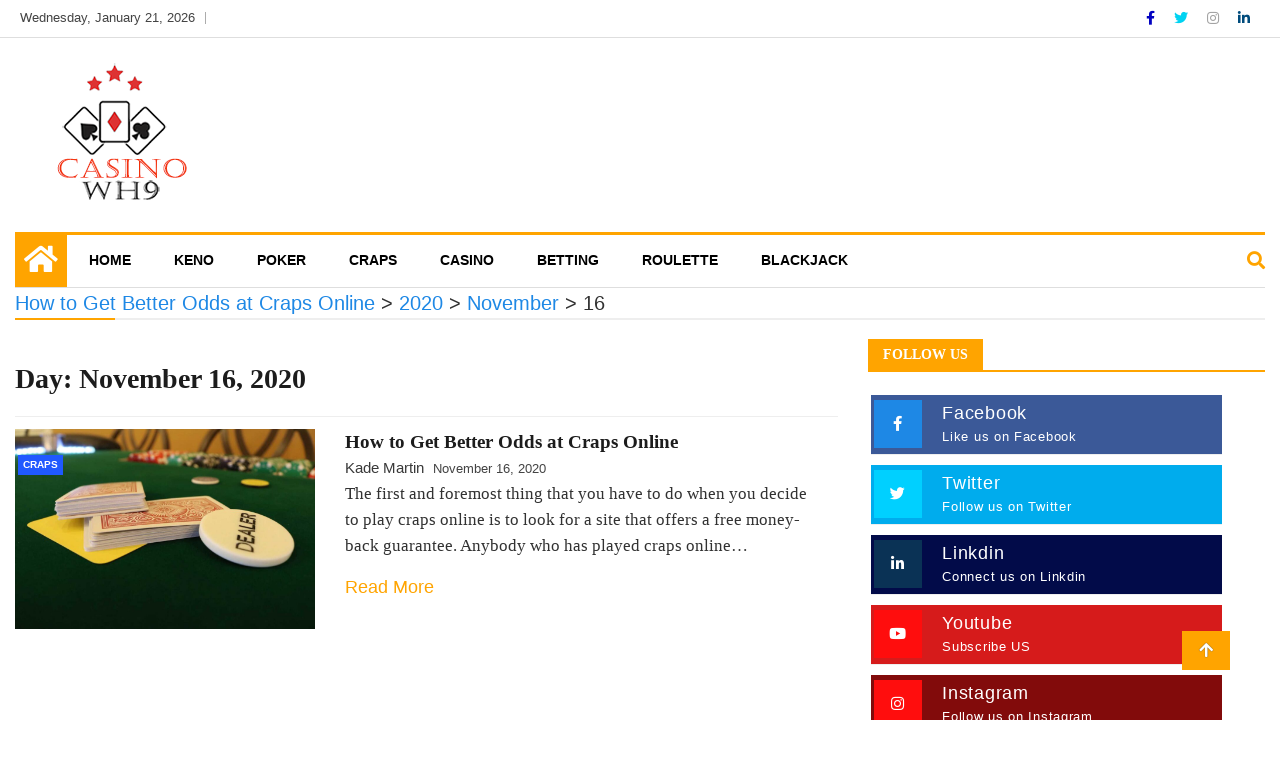

--- FILE ---
content_type: text/html; charset=UTF-8
request_url: https://casinowh9.xyz/2020/11/16/
body_size: 10130
content:
<!doctype html>
<html lang="en-US">
<head>
	<meta charset="UTF-8">
	<meta name="viewport" content="width=device-width, initial-scale=1">
	<link rel="profile" href="https://gmpg.org/xfn/11">

	<title>November 16, 2020 &#8211; Special News</title>
<meta name='robots' content='max-image-preview:large' />
<link rel="alternate" type="application/rss+xml" title="Special News &raquo; Feed" href="https://casinowh9.xyz/feed/" />
<link rel="alternate" type="application/rss+xml" title="Special News &raquo; Comments Feed" href="https://casinowh9.xyz/comments/feed/" />
<style id='wp-img-auto-sizes-contain-inline-css' type='text/css'>
img:is([sizes=auto i],[sizes^="auto," i]){contain-intrinsic-size:3000px 1500px}
/*# sourceURL=wp-img-auto-sizes-contain-inline-css */
</style>
<style id='wp-emoji-styles-inline-css' type='text/css'>

	img.wp-smiley, img.emoji {
		display: inline !important;
		border: none !important;
		box-shadow: none !important;
		height: 1em !important;
		width: 1em !important;
		margin: 0 0.07em !important;
		vertical-align: -0.1em !important;
		background: none !important;
		padding: 0 !important;
	}
/*# sourceURL=wp-emoji-styles-inline-css */
</style>
<style id='wp-block-library-inline-css' type='text/css'>
:root{--wp-block-synced-color:#7a00df;--wp-block-synced-color--rgb:122,0,223;--wp-bound-block-color:var(--wp-block-synced-color);--wp-editor-canvas-background:#ddd;--wp-admin-theme-color:#007cba;--wp-admin-theme-color--rgb:0,124,186;--wp-admin-theme-color-darker-10:#006ba1;--wp-admin-theme-color-darker-10--rgb:0,107,160.5;--wp-admin-theme-color-darker-20:#005a87;--wp-admin-theme-color-darker-20--rgb:0,90,135;--wp-admin-border-width-focus:2px}@media (min-resolution:192dpi){:root{--wp-admin-border-width-focus:1.5px}}.wp-element-button{cursor:pointer}:root .has-very-light-gray-background-color{background-color:#eee}:root .has-very-dark-gray-background-color{background-color:#313131}:root .has-very-light-gray-color{color:#eee}:root .has-very-dark-gray-color{color:#313131}:root .has-vivid-green-cyan-to-vivid-cyan-blue-gradient-background{background:linear-gradient(135deg,#00d084,#0693e3)}:root .has-purple-crush-gradient-background{background:linear-gradient(135deg,#34e2e4,#4721fb 50%,#ab1dfe)}:root .has-hazy-dawn-gradient-background{background:linear-gradient(135deg,#faaca8,#dad0ec)}:root .has-subdued-olive-gradient-background{background:linear-gradient(135deg,#fafae1,#67a671)}:root .has-atomic-cream-gradient-background{background:linear-gradient(135deg,#fdd79a,#004a59)}:root .has-nightshade-gradient-background{background:linear-gradient(135deg,#330968,#31cdcf)}:root .has-midnight-gradient-background{background:linear-gradient(135deg,#020381,#2874fc)}:root{--wp--preset--font-size--normal:16px;--wp--preset--font-size--huge:42px}.has-regular-font-size{font-size:1em}.has-larger-font-size{font-size:2.625em}.has-normal-font-size{font-size:var(--wp--preset--font-size--normal)}.has-huge-font-size{font-size:var(--wp--preset--font-size--huge)}.has-text-align-center{text-align:center}.has-text-align-left{text-align:left}.has-text-align-right{text-align:right}.has-fit-text{white-space:nowrap!important}#end-resizable-editor-section{display:none}.aligncenter{clear:both}.items-justified-left{justify-content:flex-start}.items-justified-center{justify-content:center}.items-justified-right{justify-content:flex-end}.items-justified-space-between{justify-content:space-between}.screen-reader-text{border:0;clip-path:inset(50%);height:1px;margin:-1px;overflow:hidden;padding:0;position:absolute;width:1px;word-wrap:normal!important}.screen-reader-text:focus{background-color:#ddd;clip-path:none;color:#444;display:block;font-size:1em;height:auto;left:5px;line-height:normal;padding:15px 23px 14px;text-decoration:none;top:5px;width:auto;z-index:100000}html :where(.has-border-color){border-style:solid}html :where([style*=border-top-color]){border-top-style:solid}html :where([style*=border-right-color]){border-right-style:solid}html :where([style*=border-bottom-color]){border-bottom-style:solid}html :where([style*=border-left-color]){border-left-style:solid}html :where([style*=border-width]){border-style:solid}html :where([style*=border-top-width]){border-top-style:solid}html :where([style*=border-right-width]){border-right-style:solid}html :where([style*=border-bottom-width]){border-bottom-style:solid}html :where([style*=border-left-width]){border-left-style:solid}html :where(img[class*=wp-image-]){height:auto;max-width:100%}:where(figure){margin:0 0 1em}html :where(.is-position-sticky){--wp-admin--admin-bar--position-offset:var(--wp-admin--admin-bar--height,0px)}@media screen and (max-width:600px){html :where(.is-position-sticky){--wp-admin--admin-bar--position-offset:0px}}

/*# sourceURL=wp-block-library-inline-css */
</style><style id='global-styles-inline-css' type='text/css'>
:root{--wp--preset--aspect-ratio--square: 1;--wp--preset--aspect-ratio--4-3: 4/3;--wp--preset--aspect-ratio--3-4: 3/4;--wp--preset--aspect-ratio--3-2: 3/2;--wp--preset--aspect-ratio--2-3: 2/3;--wp--preset--aspect-ratio--16-9: 16/9;--wp--preset--aspect-ratio--9-16: 9/16;--wp--preset--color--black: #000000;--wp--preset--color--cyan-bluish-gray: #abb8c3;--wp--preset--color--white: #ffffff;--wp--preset--color--pale-pink: #f78da7;--wp--preset--color--vivid-red: #cf2e2e;--wp--preset--color--luminous-vivid-orange: #ff6900;--wp--preset--color--luminous-vivid-amber: #fcb900;--wp--preset--color--light-green-cyan: #7bdcb5;--wp--preset--color--vivid-green-cyan: #00d084;--wp--preset--color--pale-cyan-blue: #8ed1fc;--wp--preset--color--vivid-cyan-blue: #0693e3;--wp--preset--color--vivid-purple: #9b51e0;--wp--preset--gradient--vivid-cyan-blue-to-vivid-purple: linear-gradient(135deg,rgb(6,147,227) 0%,rgb(155,81,224) 100%);--wp--preset--gradient--light-green-cyan-to-vivid-green-cyan: linear-gradient(135deg,rgb(122,220,180) 0%,rgb(0,208,130) 100%);--wp--preset--gradient--luminous-vivid-amber-to-luminous-vivid-orange: linear-gradient(135deg,rgb(252,185,0) 0%,rgb(255,105,0) 100%);--wp--preset--gradient--luminous-vivid-orange-to-vivid-red: linear-gradient(135deg,rgb(255,105,0) 0%,rgb(207,46,46) 100%);--wp--preset--gradient--very-light-gray-to-cyan-bluish-gray: linear-gradient(135deg,rgb(238,238,238) 0%,rgb(169,184,195) 100%);--wp--preset--gradient--cool-to-warm-spectrum: linear-gradient(135deg,rgb(74,234,220) 0%,rgb(151,120,209) 20%,rgb(207,42,186) 40%,rgb(238,44,130) 60%,rgb(251,105,98) 80%,rgb(254,248,76) 100%);--wp--preset--gradient--blush-light-purple: linear-gradient(135deg,rgb(255,206,236) 0%,rgb(152,150,240) 100%);--wp--preset--gradient--blush-bordeaux: linear-gradient(135deg,rgb(254,205,165) 0%,rgb(254,45,45) 50%,rgb(107,0,62) 100%);--wp--preset--gradient--luminous-dusk: linear-gradient(135deg,rgb(255,203,112) 0%,rgb(199,81,192) 50%,rgb(65,88,208) 100%);--wp--preset--gradient--pale-ocean: linear-gradient(135deg,rgb(255,245,203) 0%,rgb(182,227,212) 50%,rgb(51,167,181) 100%);--wp--preset--gradient--electric-grass: linear-gradient(135deg,rgb(202,248,128) 0%,rgb(113,206,126) 100%);--wp--preset--gradient--midnight: linear-gradient(135deg,rgb(2,3,129) 0%,rgb(40,116,252) 100%);--wp--preset--font-size--small: 13px;--wp--preset--font-size--medium: 20px;--wp--preset--font-size--large: 36px;--wp--preset--font-size--x-large: 42px;--wp--preset--spacing--20: 0.44rem;--wp--preset--spacing--30: 0.67rem;--wp--preset--spacing--40: 1rem;--wp--preset--spacing--50: 1.5rem;--wp--preset--spacing--60: 2.25rem;--wp--preset--spacing--70: 3.38rem;--wp--preset--spacing--80: 5.06rem;--wp--preset--shadow--natural: 6px 6px 9px rgba(0, 0, 0, 0.2);--wp--preset--shadow--deep: 12px 12px 50px rgba(0, 0, 0, 0.4);--wp--preset--shadow--sharp: 6px 6px 0px rgba(0, 0, 0, 0.2);--wp--preset--shadow--outlined: 6px 6px 0px -3px rgb(255, 255, 255), 6px 6px rgb(0, 0, 0);--wp--preset--shadow--crisp: 6px 6px 0px rgb(0, 0, 0);}:where(.is-layout-flex){gap: 0.5em;}:where(.is-layout-grid){gap: 0.5em;}body .is-layout-flex{display: flex;}.is-layout-flex{flex-wrap: wrap;align-items: center;}.is-layout-flex > :is(*, div){margin: 0;}body .is-layout-grid{display: grid;}.is-layout-grid > :is(*, div){margin: 0;}:where(.wp-block-columns.is-layout-flex){gap: 2em;}:where(.wp-block-columns.is-layout-grid){gap: 2em;}:where(.wp-block-post-template.is-layout-flex){gap: 1.25em;}:where(.wp-block-post-template.is-layout-grid){gap: 1.25em;}.has-black-color{color: var(--wp--preset--color--black) !important;}.has-cyan-bluish-gray-color{color: var(--wp--preset--color--cyan-bluish-gray) !important;}.has-white-color{color: var(--wp--preset--color--white) !important;}.has-pale-pink-color{color: var(--wp--preset--color--pale-pink) !important;}.has-vivid-red-color{color: var(--wp--preset--color--vivid-red) !important;}.has-luminous-vivid-orange-color{color: var(--wp--preset--color--luminous-vivid-orange) !important;}.has-luminous-vivid-amber-color{color: var(--wp--preset--color--luminous-vivid-amber) !important;}.has-light-green-cyan-color{color: var(--wp--preset--color--light-green-cyan) !important;}.has-vivid-green-cyan-color{color: var(--wp--preset--color--vivid-green-cyan) !important;}.has-pale-cyan-blue-color{color: var(--wp--preset--color--pale-cyan-blue) !important;}.has-vivid-cyan-blue-color{color: var(--wp--preset--color--vivid-cyan-blue) !important;}.has-vivid-purple-color{color: var(--wp--preset--color--vivid-purple) !important;}.has-black-background-color{background-color: var(--wp--preset--color--black) !important;}.has-cyan-bluish-gray-background-color{background-color: var(--wp--preset--color--cyan-bluish-gray) !important;}.has-white-background-color{background-color: var(--wp--preset--color--white) !important;}.has-pale-pink-background-color{background-color: var(--wp--preset--color--pale-pink) !important;}.has-vivid-red-background-color{background-color: var(--wp--preset--color--vivid-red) !important;}.has-luminous-vivid-orange-background-color{background-color: var(--wp--preset--color--luminous-vivid-orange) !important;}.has-luminous-vivid-amber-background-color{background-color: var(--wp--preset--color--luminous-vivid-amber) !important;}.has-light-green-cyan-background-color{background-color: var(--wp--preset--color--light-green-cyan) !important;}.has-vivid-green-cyan-background-color{background-color: var(--wp--preset--color--vivid-green-cyan) !important;}.has-pale-cyan-blue-background-color{background-color: var(--wp--preset--color--pale-cyan-blue) !important;}.has-vivid-cyan-blue-background-color{background-color: var(--wp--preset--color--vivid-cyan-blue) !important;}.has-vivid-purple-background-color{background-color: var(--wp--preset--color--vivid-purple) !important;}.has-black-border-color{border-color: var(--wp--preset--color--black) !important;}.has-cyan-bluish-gray-border-color{border-color: var(--wp--preset--color--cyan-bluish-gray) !important;}.has-white-border-color{border-color: var(--wp--preset--color--white) !important;}.has-pale-pink-border-color{border-color: var(--wp--preset--color--pale-pink) !important;}.has-vivid-red-border-color{border-color: var(--wp--preset--color--vivid-red) !important;}.has-luminous-vivid-orange-border-color{border-color: var(--wp--preset--color--luminous-vivid-orange) !important;}.has-luminous-vivid-amber-border-color{border-color: var(--wp--preset--color--luminous-vivid-amber) !important;}.has-light-green-cyan-border-color{border-color: var(--wp--preset--color--light-green-cyan) !important;}.has-vivid-green-cyan-border-color{border-color: var(--wp--preset--color--vivid-green-cyan) !important;}.has-pale-cyan-blue-border-color{border-color: var(--wp--preset--color--pale-cyan-blue) !important;}.has-vivid-cyan-blue-border-color{border-color: var(--wp--preset--color--vivid-cyan-blue) !important;}.has-vivid-purple-border-color{border-color: var(--wp--preset--color--vivid-purple) !important;}.has-vivid-cyan-blue-to-vivid-purple-gradient-background{background: var(--wp--preset--gradient--vivid-cyan-blue-to-vivid-purple) !important;}.has-light-green-cyan-to-vivid-green-cyan-gradient-background{background: var(--wp--preset--gradient--light-green-cyan-to-vivid-green-cyan) !important;}.has-luminous-vivid-amber-to-luminous-vivid-orange-gradient-background{background: var(--wp--preset--gradient--luminous-vivid-amber-to-luminous-vivid-orange) !important;}.has-luminous-vivid-orange-to-vivid-red-gradient-background{background: var(--wp--preset--gradient--luminous-vivid-orange-to-vivid-red) !important;}.has-very-light-gray-to-cyan-bluish-gray-gradient-background{background: var(--wp--preset--gradient--very-light-gray-to-cyan-bluish-gray) !important;}.has-cool-to-warm-spectrum-gradient-background{background: var(--wp--preset--gradient--cool-to-warm-spectrum) !important;}.has-blush-light-purple-gradient-background{background: var(--wp--preset--gradient--blush-light-purple) !important;}.has-blush-bordeaux-gradient-background{background: var(--wp--preset--gradient--blush-bordeaux) !important;}.has-luminous-dusk-gradient-background{background: var(--wp--preset--gradient--luminous-dusk) !important;}.has-pale-ocean-gradient-background{background: var(--wp--preset--gradient--pale-ocean) !important;}.has-electric-grass-gradient-background{background: var(--wp--preset--gradient--electric-grass) !important;}.has-midnight-gradient-background{background: var(--wp--preset--gradient--midnight) !important;}.has-small-font-size{font-size: var(--wp--preset--font-size--small) !important;}.has-medium-font-size{font-size: var(--wp--preset--font-size--medium) !important;}.has-large-font-size{font-size: var(--wp--preset--font-size--large) !important;}.has-x-large-font-size{font-size: var(--wp--preset--font-size--x-large) !important;}
/*# sourceURL=global-styles-inline-css */
</style>

<style id='classic-theme-styles-inline-css' type='text/css'>
/*! This file is auto-generated */
.wp-block-button__link{color:#fff;background-color:#32373c;border-radius:9999px;box-shadow:none;text-decoration:none;padding:calc(.667em + 2px) calc(1.333em + 2px);font-size:1.125em}.wp-block-file__button{background:#32373c;color:#fff;text-decoration:none}
/*# sourceURL=/wp-includes/css/classic-themes.min.css */
</style>
<link rel='stylesheet' id='special-news-style-css' href='https://casinowh9.xyz/wp-content/themes/ample-magazine/style.css?ver=0.2.5' type='text/css' media='all' />
<link rel='stylesheet' id='fontawesome-css' href='https://casinowh9.xyz/wp-content/plugins/gutentor/assets/library/fontawesome/css/all.min.css?ver=5.12.0' type='text/css' media='all' />
<link rel='stylesheet' id='bootstrap-css' href='https://casinowh9.xyz/wp-content/themes/ample-magazine/assets/css/bootstrap.min.css?ver=6.9' type='text/css' media='all' />
<link rel='stylesheet' id='animate-css' href='https://casinowh9.xyz/wp-content/plugins/gutentor/assets/library/animatecss/animate.min.css?ver=3.7.2' type='text/css' media='all' />
<link rel='stylesheet' id='owl-carousel-css' href='https://casinowh9.xyz/wp-content/themes/ample-magazine/assets/css/owl.carousel.min.css?ver=6.9' type='text/css' media='all' />
<link rel='stylesheet' id='owl-theme-default-css' href='https://casinowh9.xyz/wp-content/themes/ample-magazine/assets/css/owl.theme.default.min.css?ver=6.9' type='text/css' media='all' />
<link rel='stylesheet' id='ample-magazine-blocks-css' href='https://casinowh9.xyz/wp-content/themes/ample-magazine/assets/css/blocks.min.css?ver=6.9' type='text/css' media='all' />
<link rel='stylesheet' id='acme-marquee-css' href='https://casinowh9.xyz/wp-content/themes/ample-magazine/assets/css/acme-marquee.css?ver=6.9' type='text/css' media='all' />
<link rel='stylesheet' id='slick-css' href='https://casinowh9.xyz/wp-content/plugins/gutentor/assets/library/slick/slick.min.css?ver=1.8.1' type='text/css' media='all' />
<link rel='stylesheet' id='slick-theme-css' href='https://casinowh9.xyz/wp-content/themes/ample-magazine/assets/slick/slick-theme.css?ver=6.9' type='text/css' media='all' />
<link rel='stylesheet' id='ample-magazine-style-css' href='https://casinowh9.xyz/wp-content/themes/special-news/style.css?ver=6.9' type='text/css' media='all' />
<style id='ample-magazine-style-inline-css' type='text/css'>
.breaking-bar{
         background-color: #000;}
    .footer{
         background-color: #444;}
    .top-menu li a:hover, a.continue-link, .ample-block-style .post-title a:hover, .nav-links a, a#search{
    
           color: #ffa400!important;}
    ul.navbar-nav >li:hover>a:before, ul.navbar-nav >li.active>a:before, .head-title, .head-title > span, .color-orange a.post-cat, .color-blue .head-title > span, .color-blue a.post-cat, nav.breadcrumb-trail.breadcrumbs {
         border-color: #ffa400!important;}
    .head-title > span:after{
         border-color: #ffa400 rgba(0, 0, 0, 0) rgba(0, 0, 0, 0) rgba(0, 0, 0, 0)!important;}
    .next-page .navigation li.active a,.next-page .navigation li a:hover
    
 {
    
           background-color: #ffa400;}
           
    .head-title,li.current-menu-item > a
    
   {
    
           border-bottom: 2px solid#ffa400!important;}
           
    .main-menu >.container > .row
    
   {
    
          border-top:  3px solid#ffa400!important;}
           
     
    
     {

       border-top:  5px solid#ffa400!important;}
           
     .tagname:after,h3.breaking-title:after
    
     {

       border-left-color:  #ffa400!important;}
           
    .acme-news-ticker-label, div#cwp-breadcrumbs :before, span.page-numbers.current,.tagname, .ample-post-format, .owl-carousel.owl-theme.breaking-slide .owl-nav > div, .breaking-title,  a.scrollup,  .nav>li>a:focus,.nav>li>a:hover,  .owl-theme.owl-carousel .owl-dots .owl-dot.active span, li.home-buttom.navbar-nav, .simple-marquee-container .marquee-sibling, .main-slider.owl-theme .owl-nav > div:hover, .color-red .owl-carousel.owl-theme .owl-nav > div:hover,.navbar-toggle, .comment-form .submit, h2.entry-title:before, .trending-title,.owl-carousel.owl-theme.trending-slide .owl-nav > div,  input.search-submit, .head-title > span, .color-orange a.post-cat, .color-blue .head-title > span, .color-blue a.post-cat, nav.breadcrumb-trail.breadcrumbs{
           background: #ffa400!important;}
           
    .copyright {
           background: #000;}
           
    
/*# sourceURL=ample-magazine-style-inline-css */
</style>
<link rel='stylesheet' id='ample-magazine-media-responsive-css' href='https://casinowh9.xyz/wp-content/themes/ample-magazine/assets/css/media-responsive.css?ver=6.9' type='text/css' media='all' />
<script type="text/javascript" src="https://casinowh9.xyz/wp-includes/js/jquery/jquery.min.js?ver=3.7.1" id="jquery-core-js"></script>
<script type="text/javascript" src="https://casinowh9.xyz/wp-includes/js/jquery/jquery-migrate.min.js?ver=3.4.1" id="jquery-migrate-js"></script>
<script type="text/javascript" src="https://casinowh9.xyz/wp-content/themes/ample-magazine/assets/js/marquee.js?ver=4.5.0" id="marquee-js"></script>
<link rel="https://api.w.org/" href="https://casinowh9.xyz/wp-json/" /><link rel="EditURI" type="application/rsd+xml" title="RSD" href="https://casinowh9.xyz/xmlrpc.php?rsd" />
<meta name="generator" content="WordPress 6.9" />
<style type="text/css">.recentcomments a{display:inline !important;padding:0 !important;margin:0 !important;}</style>		<style type="text/css">
						.site-title,
			.site-description {
				position: absolute;
				clip: rect(1px, 1px, 1px, 1px);
			}
					</style>
		<link rel="icon" href="https://casinowh9.xyz/wp-content/uploads/2021/02/logo-78x75.png" sizes="32x32" />
<link rel="icon" href="https://casinowh9.xyz/wp-content/uploads/2021/02/logo.png" sizes="192x192" />
<link rel="apple-touch-icon" href="https://casinowh9.xyz/wp-content/uploads/2021/02/logo.png" />
<meta name="msapplication-TileImage" content="https://casinowh9.xyz/wp-content/uploads/2021/02/logo.png" />
</head>

<body class="archive date wp-custom-logo wp-theme-ample-magazine wp-child-theme-special-news at-sticky-sidebar gutentor-active hfeed right-sidebar"itemscope itemtype="http://schema.org/WebPage" >
    <div id="page" class="site">

    <a class="skip-link screen-reader-text" href="#content">Skip to content</a>
    <a href="#" class="scrollup"><i class="fa fa-arrow-up" aria-hidden="true"></i></a>
<div class="wraper">

    
<div class="header-background">

    <div id="header-bar" class="header-bar">
        <div class="container">

            <div class="row">
                <div class="col-md-8 col-sm-8 col-xs-12">
                    <div class="current-date">
                        <i class="fa fa-calendar-check-o"></i>Wednesday, January 21, 2026                    </div>

	                    
                </div><!--/ Top bar left end -->
<div class="col-md-4 col-sm-4 col-xs-12 top-social text-right">
                    <ul class="menu-design">
                        <li>
                                                        <a target="_blank" class='fb' title="Facebook" href="#">
                                <span class="social-icon"><i class="fab fa-facebook-f"></i></span>
                            </a>
                                    <a target="_blank" class='tw' title="Twitter" href="#">
                                <span class="social-icon"><i class="fab fa-twitter"></i></span>
                            </a>
                                <a target="_blank" class="goggle" title="Instagram" href="#">
                                <span class="social-icon"><i class="fab fa-instagram"></i></span>
                            </a>
            <a target="_blank" class='linkdin' title="Linkedin" href="#">
                                <span class="social-icon"><i class="fab fa-linkedin-in"></i></span>
                            </a>

                            
                        </li>
                    </ul><!-- Ul end -->
        

</div><!--/ Top social col end -->
            </div><!--/ Content row end -->
        </div><!--/ Container end -->
    </div><!--/ Topbar end -->

    <!-- Header start -->
    <header id="header" class="header"  style="background-image: url();">
        <div class="container">
            <div class="row">
                <div class="col-xs-12 col-sm-3 col-md-3">

                    <div class="site-branding">
                                                    <a class="navbar-brand" href="https://casinowh9.xyz/">
                                <a href="https://casinowh9.xyz/" class="custom-logo-link" rel="home"><img width="150" height="144" src="https://casinowh9.xyz/wp-content/uploads/2021/02/logo.png" class="custom-logo" alt="Special News" decoding="async" srcset="https://casinowh9.xyz/wp-content/uploads/2021/02/logo.png 150w, https://casinowh9.xyz/wp-content/uploads/2021/02/logo-78x75.png 78w" sizes="(max-width: 150px) 100vw, 150px" /></a>                            </a>
                                                    <h1 class="site-title">
                                <a href="https://casinowh9.xyz/" rel="home">Special News</a>
                            </h1>
                                                </div><!-- .site-branding -->

                </div><!-- logo col end -->

                <div class="col-xs-12 col-sm-9 col-md-9 header-right">
                    <div class="ad-banner pull-right">
                                            </div>
                </div><!-- header right end -->
            </div><!-- Row end -->
        </div><!-- Logo and banner area end -->
    </header><!--/ Header end -->
    <div id="menu-primary" class="main-menu clearfix">
        <div class="container">
            <div class="row">
                <nav class="site-navigation navigation">
                    <div class="site-nav-inner pull-left">
                        <button type="button" class="navbar-toggle" data-toggle="collapse" data-target=".navbar-collapse">
                            <span class="sr-only">Toggle navigation</span>
                            <i class="fas fa-align-justify"></i>
                        </button>

                        <div class="collapse navbar-collapse navbar-responsive-collapse" itemtype="https://schema.org/SiteNavigationElement" itemscope="itemscope">
                            <li class="home-buttom navbar-nav"><a href="https://casinowh9.xyz/">
                                    <i class="fa fa-home"></i> </a></li>
	                        <ul id="menu-menu" class="nav navbar-nav"><li id="menu-item-255" class="menu-item menu-item-type-custom menu-item-object-custom menu-item-home first-menu menu-item-255"><a href="https://casinowh9.xyz">Home</a></li>
<li id="menu-item-271" class="menu-item menu-item-type-taxonomy menu-item-object-category menu-item-271"><a href="https://casinowh9.xyz/category/keno/">Keno</a></li>
<li id="menu-item-272" class="menu-item menu-item-type-taxonomy menu-item-object-category menu-item-272"><a href="https://casinowh9.xyz/category/poker/">Poker</a></li>
<li id="menu-item-256" class="menu-item menu-item-type-taxonomy menu-item-object-category menu-item-256"><a href="https://casinowh9.xyz/category/craps/">Craps</a></li>
<li id="menu-item-273" class="menu-item menu-item-type-taxonomy menu-item-object-category menu-item-273"><a href="https://casinowh9.xyz/category/casino/">Casino</a></li>
<li id="menu-item-270" class="menu-item menu-item-type-taxonomy menu-item-object-category menu-item-270"><a href="https://casinowh9.xyz/category/betting/">Betting</a></li>
<li id="menu-item-257" class="menu-item menu-item-type-taxonomy menu-item-object-category menu-item-257"><a href="https://casinowh9.xyz/category/roulette/">Roulette</a></li>
<li id="menu-item-258" class="menu-item menu-item-type-taxonomy menu-item-object-category last-menu menu-item-258"><a href="https://casinowh9.xyz/category/blackjack/">BlackJack</a></li>
</ul>
                        </div><!--/ Collapse end -->

                    </div><!-- Site Navbar inner end -->
                </nav><!--/ Navigation end -->

                <div class="nav-search">
                    <a href="#" id="search"><i class="fa fa-search"></i></a>
                </div><!-- Search end -->

                <div class="search-block" style="display: none;">
                    <form role="search" method="get" class="search-form" action="https://casinowh9.xyz/">
				<label>
					<span class="screen-reader-text">Search for:</span>
					<input type="search" class="search-field" placeholder="Search &hellip;" value="" name="s" />
				</label>
				<input type="submit" class="search-submit" value="Search" />
			</form>                    <a href="#" class="search-close">&times;</a>
                </div><!-- Site search end -->

            </div><!--/ Row end -->
        </div><!--/ Container end -->

    </div><!-- Menu wrapper end -->

               </div>
            




		<div class="page-title">
			<div class="container">


            <div class='breadcrumbs'><div id='cwp-breadcrumbs' class='cwp-breadcrumbs'><!-- Breadcrumb NavXT 7.0.2 -->
<span property="itemListElement" typeof="ListItem"><a property="item" typeof="WebPage" title="Go to How to Get Better Odds at Craps Online." href="https://casinowh9.xyz" class="home" ><span property="name">How to Get Better Odds at Craps Online</span></a><meta property="position" content="1"></span> &gt; <span property="itemListElement" typeof="ListItem"><a property="item" typeof="WebPage" title="Go to the 2020 archives." href="https://casinowh9.xyz/2020/" class="archive date-year" ><span property="name">2020</span></a><meta property="position" content="2"></span> &gt; <span property="itemListElement" typeof="ListItem"><a property="item" typeof="WebPage" title="Go to the November archives." href="https://casinowh9.xyz/2020/11/" class="archive date-month" ><span property="name">November</span></a><meta property="position" content="3"></span> &gt; <span property="itemListElement" typeof="ListItem"><span property="name" class="archive date-day current-item">16</span><meta property="url" content="https://casinowh9.xyz/2020/11/16/"><meta property="position" content="4"></span></div></div>        </div>
        </div>
        




	<div id="content">

	<section class="block-wrapper">


		<div class="container">
			<div class="row">
				<div id="primary" class="col-lg-8 col-md-12">
					<div id="" class="ample-inner-banner">

						<div class="entry-title">
							<header class="page-header">
								<h2 class="page-title">Day: <span>November 16, 2020</span></h2>
							</header><!-- .page-header -->

						</div>
					</div>

					<main id="main" class="site-main">


						

<article id="post-5" class="post-5 post type-post status-publish format-standard has-post-thumbnail hentry category-craps tag-craps tag-craps-online tag-craps-tips">





	<div class="single-post">


	<div class="item">

    <div class="box-blog">
		
		<div class="ample-block-style post-float-half clearfix">

				<div class="img-post">
											<a href="https://casinowh9.xyz/2020/11/16/how-to-get-better-odds-at-craps-online/"><img class="img-responsive" src="https://casinowh9.xyz/wp-content/uploads/2020/11/888Craps_Online-1024x682.jpg" alt="How to Get Better Odds at Craps Online"/></a>

									</div>
									<div class="post-cat" >
					<span class="cat-links"><a class="at-cat-name-33" href="https://casinowh9.xyz/category/craps/"  rel="category tag">Craps</a> 				</div>
								<div class="ample-content">
					<h2 class="post-title">
						<a href="https://casinowh9.xyz/2020/11/16/how-to-get-better-odds-at-craps-online/">How to Get Better Odds at Craps Online</a>
					</h2>
					<div class="post-meta">
                                          <span class="post-author"><a
												  href="https://casinowh9.xyz/2020/11/16/how-to-get-better-odds-at-craps-online/">Kade Martin</a></span>
						<span class="post-date">November 16, 2020</span>

					</div>
					<p class="description">
						The first and foremost thing that you have to do when you decide to play craps online is to look for a site that offers a free money-back guarantee. Anybody who has played craps online&hellip;						<div class="'buttom">
						<a href="https://casinowh9.xyz/2020/11/16/how-to-get-better-odds-at-craps-online/" class="continue-link">Read More</a>
					   </div>
					</p>



				</div><!-- Post content end -->
			</div><!-- Post Block style 1 end -->

		
	</div>

		</div><!-- Item 1 end -->




	</div><!-- Single post end -->


</article><!-- #post-5 -->

							<div class='next-page'>
															</div>

							<div class="ample-header-gab"></div>

							
							
					</main><!-- #main -->

				</div><!-- Content Col end -->

				<div id="secondary" class="col-lg-4 col-md-12">
					<div class="sidebar sidebar-right">
						
<aside id="secondary" class="widget-area">
	
            <div class="widget">
                <h3 class="head-title"><span>Follow us</span></h3>
               
                <ul class="ample-layout styled">
            
                    <li class="facebook">
                        <a  href="#"><i class="fab fa-facebook-f"></i>
                            <span class="ample-title-title">Facebook</span>
                            <span class="ample-title-desc">Like us on Facebook</span></a>
                    </li>
                                <li  class="twitter">
                        <a  href="#"><i class="fab fa-twitter"></i>
                            <span class="ample-title-title">Twitter</span>
                            <span class="ample-title-desc">Follow us on Twitter</span></a>
                    </li>

            
                    <li class="linkdin">
                        <a  href="#"><i class="fab fa-linkedin-in"></i>
                            <span class="ample-title-title">Linkdin</span>
                            <span class="ample-title-desc">Connect us on Linkdin</span></a>
                    </li>
                                    <li class="youtube">
                        <a   href="#"><i class="fab fa-youtube"></i>
                                <span class="ample-title-title">Youtube</span>
                                <span class="ample-title-desc">Subscribe US</span></a>
                    </li>
                             <li class="gplus">
                    <a href="http://$"><i class="fab fa-instagram"></i>
                        <span class="ample-title-title">Instagram</span>
                        <span class="ample-title-desc">Follow us on Instagram</span></a>
                </li>
                    
                </ul>
            </div><!-- Widget Social end -->




            <section id="search-2" class="widget widget_search"><form role="search" method="get" class="search-form" action="https://casinowh9.xyz/">
				<label>
					<span class="screen-reader-text">Search for:</span>
					<input type="search" class="search-field" placeholder="Search &hellip;" value="" name="s" />
				</label>
				<input type="submit" class="search-submit" value="Search" />
			</form></section>
		<section id="recent-posts-2" class="widget widget_recent_entries">
		<h3 class="head-title"><span>Recent Posts</span></h3>
		<ul>
											<li>
					<a href="https://casinowh9.xyz/2021/04/25/where-can-you-play-online-casino-games-in-india/">Where Can You Play Online Casino Games In India?</a>
									</li>
											<li>
					<a href="https://casinowh9.xyz/2021/03/29/why-is-online-sports-betting-fun/">Why is online sports betting fun?</a>
									</li>
											<li>
					<a href="https://casinowh9.xyz/2021/03/22/5-characteristics-of-a-trustable-online-casino/">5 Characteristics of a Trustable Online Casino</a>
									</li>
											<li>
					<a href="https://casinowh9.xyz/2021/02/26/how-video-poker-streams-can-benefit-you-at-an-online-casino/">How Video Poker Streams Can Benefit You at an Online Casino</a>
									</li>
											<li>
					<a href="https://casinowh9.xyz/2021/01/15/how-to-improve-your-odds-at-winning-with-the-keno-game/">How to Improve Your Odds at Winning With the Keno Game</a>
									</li>
					</ul>

		</section><section id="recent-comments-2" class="widget widget_recent_comments"><h3 class="head-title"><span>Recent Comments</span></h3><ul id="recentcomments"></ul></section><section id="categories-2" class="widget widget_categories"><h3 class="head-title"><span>Categories</span></h3>
			<ul>
					<li class="cat-item cat-item-38"><a href="https://casinowh9.xyz/category/betting/">Betting</a>
</li>
	<li class="cat-item cat-item-2"><a href="https://casinowh9.xyz/category/blackjack/">BlackJack</a>
</li>
	<li class="cat-item cat-item-47"><a href="https://casinowh9.xyz/category/casino/">Casino</a>
</li>
	<li class="cat-item cat-item-33"><a href="https://casinowh9.xyz/category/craps/">Craps</a>
</li>
	<li class="cat-item cat-item-43"><a href="https://casinowh9.xyz/category/keno/">Keno</a>
</li>
	<li class="cat-item cat-item-48"><a href="https://casinowh9.xyz/category/poker/">Poker</a>
</li>
	<li class="cat-item cat-item-29"><a href="https://casinowh9.xyz/category/roulette/">Roulette</a>
</li>
			</ul>

			</section><section id="magenet_widget-3" class="widget widget_magenet_widget"><aside class="widget magenet_widget_box"><div class="mads-block"></div></aside></section><section id="execphp-3" class="widget widget_execphp">			<div class="execphpwidget"></div>
		</section><section id="execphp-4" class="widget widget_execphp">			<div class="execphpwidget"><!-- dnm v.1.12--><!-- eof --></div>
		</section></aside><!-- #secondary -->

					</div><!-- Sidebar right end -->
				</div><!-- Sidebar Col end -->

			</div><!-- Row end -->
		</div><!-- Container end -->
	</section>



	</div><!-- #primary -->




<!-- wmm w -->

	<footer id="footer" class="footer" itemscope itemtype="http://schema.org/WPFooter">


		<div class="footer-main">
			<div class="container">
				<div class="row">
												<div class="col-sm-4 footer-widget">

								
		<section id="recent-posts-3" class="widget widget_recent_entries">
		<h3 class="head-title"><span>Latest News</span></h3>
		<ul>
											<li>
					<a href="https://casinowh9.xyz/2021/04/25/where-can-you-play-online-casino-games-in-india/">Where Can You Play Online Casino Games In India?</a>
									</li>
											<li>
					<a href="https://casinowh9.xyz/2021/03/29/why-is-online-sports-betting-fun/">Why is online sports betting fun?</a>
									</li>
											<li>
					<a href="https://casinowh9.xyz/2021/03/22/5-characteristics-of-a-trustable-online-casino/">5 Characteristics of a Trustable Online Casino</a>
									</li>
											<li>
					<a href="https://casinowh9.xyz/2021/02/26/how-video-poker-streams-can-benefit-you-at-an-online-casino/">How Video Poker Streams Can Benefit You at an Online Casino</a>
									</li>
											<li>
					<a href="https://casinowh9.xyz/2021/01/15/how-to-improve-your-odds-at-winning-with-the-keno-game/">How to Improve Your Odds at Winning With the Keno Game</a>
									</li>
											<li>
					<a href="https://casinowh9.xyz/2020/12/23/sports-betting-your-bet-on-your-team/">Sports Betting &#8211; Your Bet on Your Team</a>
									</li>
					</ul>

		</section>
							</div><!-- Col end -->
													<div class="col-sm-4 footer-widget">

								<section id="categories-4" class="widget widget_categories"><h3 class="head-title"><span>Categories</span></h3>
			<ul>
					<li class="cat-item cat-item-38"><a href="https://casinowh9.xyz/category/betting/">Betting</a>
</li>
	<li class="cat-item cat-item-2"><a href="https://casinowh9.xyz/category/blackjack/">BlackJack</a>
</li>
	<li class="cat-item cat-item-47"><a href="https://casinowh9.xyz/category/casino/">Casino</a>
</li>
	<li class="cat-item cat-item-33"><a href="https://casinowh9.xyz/category/craps/">Craps</a>
</li>
	<li class="cat-item cat-item-43"><a href="https://casinowh9.xyz/category/keno/">Keno</a>
</li>
	<li class="cat-item cat-item-48"><a href="https://casinowh9.xyz/category/poker/">Poker</a>
</li>
	<li class="cat-item cat-item-29"><a href="https://casinowh9.xyz/category/roulette/">Roulette</a>
</li>
			</ul>

			</section>
							</div><!-- Col end -->
													<div class="col-sm-4 footer-widget">

								<section id="calendar-3" class="widget widget_calendar"><h3 class="head-title"><span>Calendar</span></h3><div id="calendar_wrap" class="calendar_wrap"><table id="wp-calendar" class="wp-calendar-table">
	<caption>November 2020</caption>
	<thead>
	<tr>
		<th scope="col" aria-label="Monday">M</th>
		<th scope="col" aria-label="Tuesday">T</th>
		<th scope="col" aria-label="Wednesday">W</th>
		<th scope="col" aria-label="Thursday">T</th>
		<th scope="col" aria-label="Friday">F</th>
		<th scope="col" aria-label="Saturday">S</th>
		<th scope="col" aria-label="Sunday">S</th>
	</tr>
	</thead>
	<tbody>
	<tr>
		<td colspan="6" class="pad">&nbsp;</td><td>1</td>
	</tr>
	<tr>
		<td>2</td><td>3</td><td>4</td><td>5</td><td>6</td><td>7</td><td>8</td>
	</tr>
	<tr>
		<td>9</td><td>10</td><td>11</td><td>12</td><td>13</td><td>14</td><td>15</td>
	</tr>
	<tr>
		<td><a href="https://casinowh9.xyz/2020/11/16/" aria-label="Posts published on November 16, 2020">16</a></td><td>17</td><td>18</td><td>19</td><td>20</td><td>21</td><td>22</td>
	</tr>
	<tr>
		<td>23</td><td>24</td><td>25</td><td>26</td><td>27</td><td>28</td><td>29</td>
	</tr>
	<tr>
		<td>30</td>
		<td class="pad" colspan="6">&nbsp;</td>
	</tr>
	</tbody>
	</table><nav aria-label="Previous and next months" class="wp-calendar-nav">
		<span class="wp-calendar-nav-prev"><a href="https://casinowh9.xyz/2020/10/">&laquo; Oct</a></span>
		<span class="pad">&nbsp;</span>
		<span class="wp-calendar-nav-next"><a href="https://casinowh9.xyz/2020/12/">Dec &raquo;</a></span>
	</nav></div></section>
							</div><!-- Col end -->
						

				</div><!-- Row end -->
			</div><!-- Container end -->
		</div><!-- Footer main end -->


	</footer><!-- Footer end -->
	
<div class="copyright">
	<div class="container">
		<div class="row">

			<div class="col-sm-12 col-md-6">
				<div class="copyright-info">
					<div class="site-info">
												<p>All rights resrved. 
							</p>

					</div><!-- .site-info -->

				</div>
			</div>

			<div class="col-sm-12 col-md-6">
				<div class="footer-menu">

					
				</div>
			</div>
		</div><!-- Row end -->



	</div><!-- Container end -->
</div><!-- Copyright end -->

</div>

</div>
</div>
<script type="speculationrules">
{"prefetch":[{"source":"document","where":{"and":[{"href_matches":"/*"},{"not":{"href_matches":["/wp-*.php","/wp-admin/*","/wp-content/uploads/*","/wp-content/*","/wp-content/plugins/*","/wp-content/themes/special-news/*","/wp-content/themes/ample-magazine/*","/*\\?(.+)"]}},{"not":{"selector_matches":"a[rel~=\"nofollow\"]"}},{"not":{"selector_matches":".no-prefetch, .no-prefetch a"}}]},"eagerness":"conservative"}]}
</script>
<script type="text/javascript" src="https://casinowh9.xyz/wp-content/plugins/gutentor/assets/library/acmeticker/acmeticker.min.js?ver=1.0.0" id="acmeticker-js"></script>
<script type="text/javascript" src="https://casinowh9.xyz/wp-content/themes/ample-magazine/assets/slick/slick.min.js?ver=20151215" id="silck-js"></script>
<script type="text/javascript" src="https://casinowh9.xyz/wp-content/themes/ample-magazine/assets/js/bootstrap.min.js?ver=20151215" id="bootstrap-js"></script>
<script type="text/javascript" src="https://casinowh9.xyz/wp-content/themes/ample-magazine/assets/js/owl.carousel.min.js?ver=20151215" id="owl-carousel-js"></script>
<script type="text/javascript" src="https://casinowh9.xyz/wp-content/plugins/gutentor/assets/library/theia-sticky-sidebar/theia-sticky-sidebar.min.js?ver=4.0.1" id="theia-sticky-sidebar-js"></script>
<script type="text/javascript" src="https://casinowh9.xyz/wp-content/themes/ample-magazine/assets/js/custom.js?ver=20151215" id="ample-magazine-custom-js"></script>
<script type="text/javascript" src="https://casinowh9.xyz/wp-content/themes/ample-magazine/js/navigation.js?ver=20151215" id="ample-magazine-navigation-js"></script>
<script type="text/javascript" src="https://casinowh9.xyz/wp-content/themes/ample-magazine/js/skip-link-focus-fix.js?ver=20151215" id="ample-magazine-skip-link-focus-fix-js"></script>
<script id="wp-emoji-settings" type="application/json">
{"baseUrl":"https://s.w.org/images/core/emoji/17.0.2/72x72/","ext":".png","svgUrl":"https://s.w.org/images/core/emoji/17.0.2/svg/","svgExt":".svg","source":{"concatemoji":"https://casinowh9.xyz/wp-includes/js/wp-emoji-release.min.js?ver=6.9"}}
</script>
<script type="module">
/* <![CDATA[ */
/*! This file is auto-generated */
const a=JSON.parse(document.getElementById("wp-emoji-settings").textContent),o=(window._wpemojiSettings=a,"wpEmojiSettingsSupports"),s=["flag","emoji"];function i(e){try{var t={supportTests:e,timestamp:(new Date).valueOf()};sessionStorage.setItem(o,JSON.stringify(t))}catch(e){}}function c(e,t,n){e.clearRect(0,0,e.canvas.width,e.canvas.height),e.fillText(t,0,0);t=new Uint32Array(e.getImageData(0,0,e.canvas.width,e.canvas.height).data);e.clearRect(0,0,e.canvas.width,e.canvas.height),e.fillText(n,0,0);const a=new Uint32Array(e.getImageData(0,0,e.canvas.width,e.canvas.height).data);return t.every((e,t)=>e===a[t])}function p(e,t){e.clearRect(0,0,e.canvas.width,e.canvas.height),e.fillText(t,0,0);var n=e.getImageData(16,16,1,1);for(let e=0;e<n.data.length;e++)if(0!==n.data[e])return!1;return!0}function u(e,t,n,a){switch(t){case"flag":return n(e,"\ud83c\udff3\ufe0f\u200d\u26a7\ufe0f","\ud83c\udff3\ufe0f\u200b\u26a7\ufe0f")?!1:!n(e,"\ud83c\udde8\ud83c\uddf6","\ud83c\udde8\u200b\ud83c\uddf6")&&!n(e,"\ud83c\udff4\udb40\udc67\udb40\udc62\udb40\udc65\udb40\udc6e\udb40\udc67\udb40\udc7f","\ud83c\udff4\u200b\udb40\udc67\u200b\udb40\udc62\u200b\udb40\udc65\u200b\udb40\udc6e\u200b\udb40\udc67\u200b\udb40\udc7f");case"emoji":return!a(e,"\ud83e\u1fac8")}return!1}function f(e,t,n,a){let r;const o=(r="undefined"!=typeof WorkerGlobalScope&&self instanceof WorkerGlobalScope?new OffscreenCanvas(300,150):document.createElement("canvas")).getContext("2d",{willReadFrequently:!0}),s=(o.textBaseline="top",o.font="600 32px Arial",{});return e.forEach(e=>{s[e]=t(o,e,n,a)}),s}function r(e){var t=document.createElement("script");t.src=e,t.defer=!0,document.head.appendChild(t)}a.supports={everything:!0,everythingExceptFlag:!0},new Promise(t=>{let n=function(){try{var e=JSON.parse(sessionStorage.getItem(o));if("object"==typeof e&&"number"==typeof e.timestamp&&(new Date).valueOf()<e.timestamp+604800&&"object"==typeof e.supportTests)return e.supportTests}catch(e){}return null}();if(!n){if("undefined"!=typeof Worker&&"undefined"!=typeof OffscreenCanvas&&"undefined"!=typeof URL&&URL.createObjectURL&&"undefined"!=typeof Blob)try{var e="postMessage("+f.toString()+"("+[JSON.stringify(s),u.toString(),c.toString(),p.toString()].join(",")+"));",a=new Blob([e],{type:"text/javascript"});const r=new Worker(URL.createObjectURL(a),{name:"wpTestEmojiSupports"});return void(r.onmessage=e=>{i(n=e.data),r.terminate(),t(n)})}catch(e){}i(n=f(s,u,c,p))}t(n)}).then(e=>{for(const n in e)a.supports[n]=e[n],a.supports.everything=a.supports.everything&&a.supports[n],"flag"!==n&&(a.supports.everythingExceptFlag=a.supports.everythingExceptFlag&&a.supports[n]);var t;a.supports.everythingExceptFlag=a.supports.everythingExceptFlag&&!a.supports.flag,a.supports.everything||((t=a.source||{}).concatemoji?r(t.concatemoji):t.wpemoji&&t.twemoji&&(r(t.twemoji),r(t.wpemoji)))});
//# sourceURL=https://casinowh9.xyz/wp-includes/js/wp-emoji-loader.min.js
/* ]]> */
</script>


</body>
</html>
